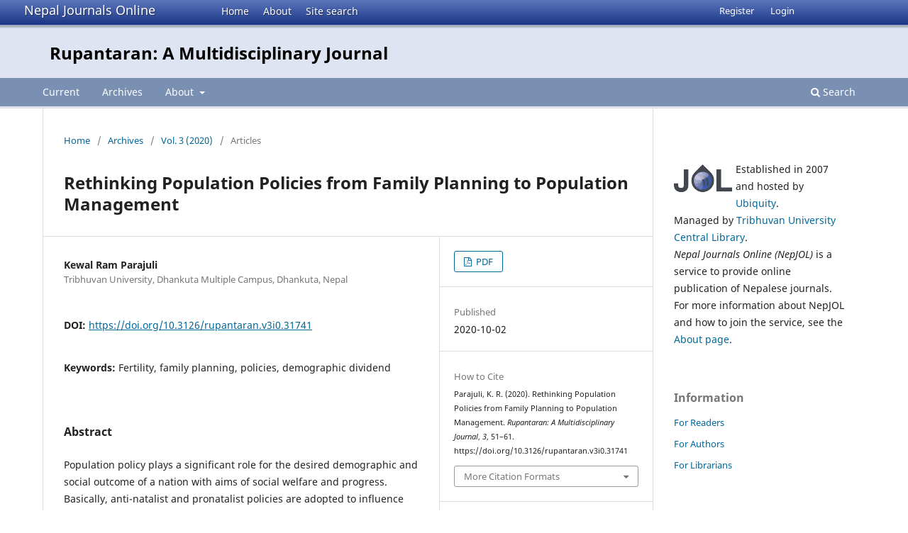

--- FILE ---
content_type: text/html; charset=utf-8
request_url: https://nepjol.info/index.php/rupantaran/article/view/31741
body_size: 6336
content:
<!DOCTYPE html>
<html lang="en-US" xml:lang="en-US">
<head>
        <meta charset="utf-8">
        <meta name="viewport" content="width=device-width, initial-scale=1.0">
        <title>
                Rethinking Population Policies from Family Planning to Population Management
                                                        | Rupantaran: A Multidisciplinary Journal
                
        </title>

        <link rel="icon" href="https://nepjol.info/public/site/favicon.ico" type="image/x-icon">
        <link rel="shortcut icon" href="https://nepjol.info/public/site/favicon.ico" type="image/x-icon">

	
		<!-- Privacy-friendly analytics by Plausible -->
		<script async src="https://plausible.io/js/pa-yoZQ_KIpidYBnhxANDaAa.js"></script>
		<script>
  			window.plausible=window.plausible||function(){(plausible.q=plausible.q||[]).push(arguments)},plausible.init=plausible.init||function(i){plausible.o=i||{}};
  			plausible.init()
			</script>
	
        
<link rel="icon" href="https://nepjol.info/public/journals/219/favicon_en_US.png">
<meta name="generator" content="Open Journal Systems 3.3.0.18">
<link rel="schema.DC" href="http://purl.org/dc/elements/1.1/" />
<meta name="DC.Coverage" xml:lang="en" content="Nepal"/>
<meta name="DC.Creator.PersonalName" content="Kewal Ram Parajuli"/>
<meta name="DC.Date.created" scheme="ISO8601" content="2020-10-02"/>
<meta name="DC.Date.dateSubmitted" scheme="ISO8601" content="2020-10-02"/>
<meta name="DC.Date.issued" scheme="ISO8601" content="2020-10-04"/>
<meta name="DC.Date.modified" scheme="ISO8601" content="2020-10-04"/>
<meta name="DC.Description" xml:lang="en" content="Population policy plays a significant role for the desired demographic and social outcome of a nation with aims of social welfare and progress. Basically, anti-natalist and pronatalist policies are adopted to influence fertility. Family planning programs and policies have been initiated with the aim of population management in Nepal but concentrated on fertility reduction in a later period, the continuation of such policies and rapid decreasing of fertility may create tribulation in future as developed countries with having a condition of depopulation.
This paper attempts to analyze content related to fertility and family planning policies and activities thoroughly and the level, trend, and projection of fertility and family planning with the objective of finding future implications. Findings suggest that it should focused on population responsive policies, quality life of people, utilization of demographic dividends mostly on population management rather than anti-natalist population policy. Since a long time, Nepal has adopted the Anti-natalist population policy, which should be rethought for the sustainability of development and population management. Fertility, a major process of population increase, Basically, determined by many biological, sociocultural, economic, geographical factors, can’t increase as the nation’s desire and need. So, need to pay attention to prevent depopulation status."/>
<meta name="DC.Format" scheme="IMT" content="application/pdf"/>
<meta name="DC.Identifier" content="31741"/>
<meta name="DC.Identifier.pageNumber" content="51-61"/>
<meta name="DC.Identifier.DOI" content="10.3126/rupantaran.v3i0.31741"/>
<meta name="DC.Identifier.URI" content="https://nepjol.info/index.php/rupantaran/article/view/31741"/>
<meta name="DC.Language" scheme="ISO639-1" content="en"/>
<meta name="DC.Rights" content="Copyright (c) 2020 Research management Cell (RMC); Dhankuta Multiple Campus, Dhankuta; Province-1, Nepal"/>
<meta name="DC.Rights" content=""/>
<meta name="DC.Source" content="Rupantaran: A Multidisciplinary Journal"/>
<meta name="DC.Source.ISSN" content="2738-9960"/>
<meta name="DC.Source.Volume" content="3"/>
<meta name="DC.Source.URI" content="https://nepjol.info/index.php/rupantaran"/>
<meta name="DC.Subject" xml:lang="en" content="Fertility"/>
<meta name="DC.Subject" xml:lang="en" content="family planning"/>
<meta name="DC.Subject" xml:lang="en" content="policies"/>
<meta name="DC.Subject" xml:lang="en" content="demographic dividend"/>
<meta name="DC.Title" content="Rethinking Population Policies from Family Planning to Population Management"/>
<meta name="DC.Type" content="Text.Serial.Journal"/>
<meta name="DC.Type.articleType" content="Articles"/>
<meta name="gs_meta_revision" content="1.1"/>
<meta name="citation_journal_title" content="Rupantaran: A Multidisciplinary Journal"/>
<meta name="citation_journal_abbrev" content="Rupantaran"/>
<meta name="citation_issn" content="2738-9960"/> 
<meta name="citation_author" content="Kewal Ram Parajuli"/>
<meta name="citation_author_institution" content="Tribhuvan University, Dhankuta Multiple Campus, Dhankuta, Nepal"/>
<meta name="citation_title" content="Rethinking Population Policies from Family Planning to Population Management"/>
<meta name="citation_language" content="en"/>
<meta name="citation_date" content="2020/10/02"/>
<meta name="citation_volume" content="3"/>
<meta name="citation_firstpage" content="51"/>
<meta name="citation_lastpage" content="61"/>
<meta name="citation_doi" content="10.3126/rupantaran.v3i0.31741"/>
<meta name="citation_abstract_html_url" content="https://nepjol.info/index.php/rupantaran/article/view/31741"/>
<meta name="citation_keywords" xml:lang="en" content="Fertility"/>
<meta name="citation_keywords" xml:lang="en" content="family planning"/>
<meta name="citation_keywords" xml:lang="en" content="policies"/>
<meta name="citation_keywords" xml:lang="en" content="demographic dividend"/>
<meta name="citation_pdf_url" content="https://nepjol.info/index.php/rupantaran/article/download/31741/25073"/>
        <link rel="stylesheet" href="https://nepjol.info/index.php/rupantaran/$$$call$$$/page/page/css?name=stylesheet" type="text/css" /><link rel="stylesheet" href="https://nepjol.info/index.php/rupantaran/$$$call$$$/page/page/css?name=font" type="text/css" /><link rel="stylesheet" href="https://nepjol.info/lib/pkp/styles/fontawesome/fontawesome.css?v=3.3.0.18" type="text/css" />
</head>

<body class="pkp_page_article pkp_op_view" dir="ltr">

	<div class="pkp_structure_page">

				<header class="pkp_structure_head" id="headerNavigationContainer" role="banner">
		
			<div class="jol_head_wrapper">
				<div class="jol_logo">
					<a href="https://nepjol.info/index.php/index">Nepal Journals Online</a>
				</div>
				<nav class="jol_navigation_sitelevel_wrapper">
					<ul id="navigationSitelevel" class="jol_navigation_sitelevel pkp_nav_list">
						<li class="">
							<a href="https://nepjol.info/index.php/index">
								Home
							</a>
						</li>
						<li class="">
							<a href="https://nepjol.info/index.php/index/about">
								About
							</a>
						</li>
						<li class="">
							<a href="https://nepjol.info/index.php/index/search">
								Site search
							</a>
						</li>
					</ul>
				</nav>
			</div>
			
						
 <nav class="cmp_skip_to_content" aria-label="Jump to content links">
	<a href="#pkp_content_main">Skip to main content</a>
	<a href="#siteNav">Skip to main navigation menu</a>
		<a href="#pkp_content_footer">Skip to site footer</a>
</nav>

			<div class="pkp_head_wrapper">

				<div class="pkp_site_name_wrapper">
					<button class="pkp_site_nav_toggle">
						<span>Open Menu</span>
					</button>
										<div class="pkp_site_name">
																<a href="						https://nepjol.info/index.php/rupantaran/index
					" class="is_text">Rupantaran: A Multidisciplinary Journal</a>
										
					<div  class="jpps_badge">
												  						  
						  <script type="text/javascript" id="jpps-embedder-nepjol-rupantaran" class="jpps-async-widget">(function(){function async_load(){var s=document.createElement('script');s.type='text/javascript';s.async=true;var theUrl='https://www.journalquality.info/journalquality/ratings/2601-www-nepjol-info-rupantaran';s.src=theUrl+(theUrl.indexOf('?')>=0?'&':'?')+'ref='+encodeURIComponent(window.location.href);var embedder=document.getElementById('jpps-embedder-nepjol-rupantaran');embedder.parentNode.insertBefore(s,embedder);}if (window.attachEvent){window.attachEvent('onload', async_load);}else{window.addEventListener('load', async_load, false);}})();</script>
						  
											</div>
					
					</div>
				</div>

				
				<nav class="pkp_site_nav_menu" aria-label="Site Navigation">
					<a id="siteNav"></a>
					<div class="pkp_navigation_primary_row">
						<div class="pkp_navigation_primary_wrapper">
														
							<div class="mobileSiteMenu" >
                <span class="mobileSiteMenuHeader">NepJOL:</span>
                <br>
                <ul>
                  <li class="">
                    <a href="https://nepjol.info/index.php/index">
                      Home
                    </a>
                  </li>
                  <li class="">
                    <a href="https://nepjol.info/index.php/index/about">
                      About
                    </a>
                  </li>
                  <li class="">
                    <a href="https://nepjol.info/index.php/index/search">
                      Site search
                    </a>
                  </li>
                </ul>
                                  <span class="mobileSiteMenuHeader"><br>
                  Journal:
                  </span>
                              </div>
							
													<ul id="navigationPrimary" class="pkp_navigation_primary pkp_nav_list">
								<li class="">
				<a href="https://nepjol.info/index.php/rupantaran/issue/current">
					Current
				</a>
							</li>
								<li class="">
				<a href="https://nepjol.info/index.php/rupantaran/issue/archive">
					Archives
				</a>
							</li>
															<li class="">
				<a href="https://nepjol.info/index.php/rupantaran/about">
					About
				</a>
									<ul>
																					<li class="">
									<a href="https://nepjol.info/index.php/rupantaran/about">
										About the Journal
									</a>
								</li>
																												<li class="">
									<a href="https://nepjol.info/index.php/rupantaran/about/submissions">
										Submissions
									</a>
								</li>
																												<li class="">
									<a href="https://nepjol.info/index.php/rupantaran/about/editorialTeam">
										Editorial Team
									</a>
								</li>
																												<li class="">
									<a href="https://nepjol.info/index.php/rupantaran/about/privacy">
										Privacy Statement
									</a>
								</li>
																												<li class="">
									<a href="https://nepjol.info/index.php/rupantaran/about/contact">
										Contact
									</a>
								</li>
																		</ul>
							</li>
			</ul>

				

																						<div class="pkp_navigation_search_wrapper">
									<a href="https://nepjol.info/index.php/rupantaran/search" class="pkp_search pkp_search_desktop">
										<span class="fa fa-search" aria-hidden="true"></span>
										Search
									</a>
								</div>
													</div>
					</div>
					<div class="pkp_navigation_user_wrapper" id="navigationUserWrapper">
							<ul id="navigationUser" class="pkp_navigation_user pkp_nav_list">
								<li class="profile">
				<a href="https://nepjol.info/index.php/rupantaran/user/register">
					Register
				</a>
							</li>
								<li class="profile">
				<a href="https://nepjol.info/index.php/rupantaran/login">
					Login
				</a>
							</li>
										</ul>

					</div>
				</nav>
			</div><!-- .pkp_head_wrapper -->
		</header><!-- .pkp_structure_head -->

						<div class="pkp_structure_content has_sidebar">
			<div class="pkp_structure_main" role="main">
				<a id="pkp_content_main"></a>

<div class="page page_article">
			<nav class="cmp_breadcrumbs" role="navigation" aria-label="You are here:">
	<ol>
		<li>
			<a href="https://nepjol.info/index.php/rupantaran/index">
				Home
			</a>
			<span class="separator">/</span>
		</li>
		<li>
			<a href="https://nepjol.info/index.php/rupantaran/issue/archive">
				Archives
			</a>
			<span class="separator">/</span>
		</li>
					<li>
				<a href="https://nepjol.info/index.php/rupantaran/issue/view/2073">
					Vol. 3 (2020)
				</a>
				<span class="separator">/</span>
			</li>
				<li class="current" aria-current="page">
			<span aria-current="page">
									Articles
							</span>
		</li>
	</ol>
</nav>
	
		  	 <article class="obj_article_details">

		
	<h1 class="page_title">
		Rethinking Population Policies from Family Planning to Population Management
	</h1>

	
	<div class="row">
		<div class="main_entry">

							<section class="item authors">
					<h2 class="pkp_screen_reader">Authors</h2>
					<ul class="authors">
											<li>
							<span class="name">
								Kewal Ram Parajuli
							</span>
															<span class="affiliation">
									Tribhuvan University, Dhankuta Multiple Campus, Dhankuta, Nepal
																	</span>
																				</li>
										</ul>
				</section>
			
																												<section class="item doi">
						<h2 class="label">
														DOI:
						</h2>
						<span class="value">
							<a href="https://doi.org/10.3126/rupantaran.v3i0.31741">
								https://doi.org/10.3126/rupantaran.v3i0.31741
							</a>
						</span>
					</section>
							
									<section class="item keywords">
				<h2 class="label">
										Keywords:
				</h2>
				<span class="value">
											Fertility, 											family planning, 											policies, 											demographic dividend									</span>
			</section>
			
										<section class="item abstract">
					<h2 class="label">Abstract</h2>
					<p>Population policy plays a significant role for the desired demographic and social outcome of a nation with aims of social welfare and progress. Basically, anti-natalist and pronatalist policies are adopted to influence fertility. Family planning programs and policies have been initiated with the aim of population management in Nepal but concentrated on fertility reduction in a later period, the continuation of such policies and rapid decreasing of fertility may create tribulation in future as developed countries with having a condition of depopulation.</p>
<p>This paper attempts to analyze content related to fertility and family planning policies and activities thoroughly and the level, trend, and projection of fertility and family planning with the objective of finding future implications. Findings suggest that it should focused on population responsive policies, quality life of people, utilization of demographic dividends mostly on population management rather than anti-natalist population policy. Since a long time, Nepal has adopted the Anti-natalist population policy, which should be rethought for the sustainability of development and population management. Fertility, a major process of population increase, Basically, determined by many biological, sociocultural, economic, geographical factors, can’t increase as the nation’s desire and need. So, need to pay attention to prevent depopulation status.</p>
				</section>
			
			<div class="item downloads_chart">
	<h3 class="label">
		Downloads
	</h3>
	<div class="value">
		<canvas class="usageStatsGraph" data-object-type="Submission" data-object-id="31741"></canvas>
		<div class="usageStatsUnavailable" data-object-type="Submission" data-object-id="31741">
			Download data is not yet available.
		</div>
	</div>
</div>


			<!--###JOL###-->
			<div class="item jolDownloads">
				<div class="jolDownloadNumber">
					<div>Abstract</div>
					<div>374</div>
				</div>
                							<div class="jolDownloadNumber">
						<div>
                            												<div>PDF</div>
								<div>594</div>
													</div>
					</div>
                					</div>

      <!--###JOL###-->
																																<section class="item author_bios">
					<h2 class="label">
													Author Biography
											</h2>
																		<section class="sub_item">
								<h3 class="label">
																																							Kewal Ram Parajuli, <span class="affiliation">Tribhuvan University, Dhankuta Multiple Campus, Dhankuta, Nepal</span>
																	</h3>
								<div class="value">
									<p>Lecturere in Population Education</p>
								</div>
							</section>
															</section>
			
						
		</div><!-- .main_entry -->

		<div class="entry_details">

						
										<div class="item galleys">
					<h2 class="pkp_screen_reader">
						Downloads
					</h2>
					<ul class="value galleys_links">
													<li>
								
	
							

<a class="obj_galley_link pdf" href="https://nepjol.info/index.php/rupantaran/article/view/31741/25073">

		
	PDF

	</a>
							</li>
											</ul>
				</div>
						
						<div class="item published">
				<section class="sub_item">
					<h2 class="label">
						Published
					</h2>
					<div class="value">
																			<span>2020-10-02</span>
																	</div>
				</section>
							</div>
			
										<div class="item citation">
					<section class="sub_item citation_display">
						<h2 class="label">
							How to Cite
						</h2>
						<div class="value">
							<div id="citationOutput" role="region" aria-live="polite">
								<div class="csl-bib-body">
  <div class="csl-entry">Parajuli, K. R. (2020). Rethinking Population Policies from Family Planning to Population Management. <i>Rupantaran: A Multidisciplinary Journal</i>, <i>3</i>, 51–61. https://doi.org/10.3126/rupantaran.v3i0.31741</div>
</div>
							</div>
							<div class="citation_formats">
								<button class="cmp_button citation_formats_button" aria-controls="cslCitationFormats" aria-expanded="false" data-csl-dropdown="true">
									More Citation Formats
								</button>
								<div id="cslCitationFormats" class="citation_formats_list" aria-hidden="true">
									<ul class="citation_formats_styles">
																					<li>
												<a
													aria-controls="citationOutput"
													href="https://nepjol.info/index.php/rupantaran/citationstylelanguage/get/acm-sig-proceedings?submissionId=31741&amp;publicationId=28540"
													data-load-citation
													data-json-href="https://nepjol.info/index.php/rupantaran/citationstylelanguage/get/acm-sig-proceedings?submissionId=31741&amp;publicationId=28540&amp;return=json"
												>
													ACM
												</a>
											</li>
																					<li>
												<a
													aria-controls="citationOutput"
													href="https://nepjol.info/index.php/rupantaran/citationstylelanguage/get/acs-nano?submissionId=31741&amp;publicationId=28540"
													data-load-citation
													data-json-href="https://nepjol.info/index.php/rupantaran/citationstylelanguage/get/acs-nano?submissionId=31741&amp;publicationId=28540&amp;return=json"
												>
													ACS
												</a>
											</li>
																					<li>
												<a
													aria-controls="citationOutput"
													href="https://nepjol.info/index.php/rupantaran/citationstylelanguage/get/apa?submissionId=31741&amp;publicationId=28540"
													data-load-citation
													data-json-href="https://nepjol.info/index.php/rupantaran/citationstylelanguage/get/apa?submissionId=31741&amp;publicationId=28540&amp;return=json"
												>
													APA
												</a>
											</li>
																					<li>
												<a
													aria-controls="citationOutput"
													href="https://nepjol.info/index.php/rupantaran/citationstylelanguage/get/associacao-brasileira-de-normas-tecnicas?submissionId=31741&amp;publicationId=28540"
													data-load-citation
													data-json-href="https://nepjol.info/index.php/rupantaran/citationstylelanguage/get/associacao-brasileira-de-normas-tecnicas?submissionId=31741&amp;publicationId=28540&amp;return=json"
												>
													ABNT
												</a>
											</li>
																					<li>
												<a
													aria-controls="citationOutput"
													href="https://nepjol.info/index.php/rupantaran/citationstylelanguage/get/chicago-author-date?submissionId=31741&amp;publicationId=28540"
													data-load-citation
													data-json-href="https://nepjol.info/index.php/rupantaran/citationstylelanguage/get/chicago-author-date?submissionId=31741&amp;publicationId=28540&amp;return=json"
												>
													Chicago
												</a>
											</li>
																					<li>
												<a
													aria-controls="citationOutput"
													href="https://nepjol.info/index.php/rupantaran/citationstylelanguage/get/harvard-cite-them-right?submissionId=31741&amp;publicationId=28540"
													data-load-citation
													data-json-href="https://nepjol.info/index.php/rupantaran/citationstylelanguage/get/harvard-cite-them-right?submissionId=31741&amp;publicationId=28540&amp;return=json"
												>
													Harvard
												</a>
											</li>
																					<li>
												<a
													aria-controls="citationOutput"
													href="https://nepjol.info/index.php/rupantaran/citationstylelanguage/get/ieee?submissionId=31741&amp;publicationId=28540"
													data-load-citation
													data-json-href="https://nepjol.info/index.php/rupantaran/citationstylelanguage/get/ieee?submissionId=31741&amp;publicationId=28540&amp;return=json"
												>
													IEEE
												</a>
											</li>
																					<li>
												<a
													aria-controls="citationOutput"
													href="https://nepjol.info/index.php/rupantaran/citationstylelanguage/get/modern-language-association?submissionId=31741&amp;publicationId=28540"
													data-load-citation
													data-json-href="https://nepjol.info/index.php/rupantaran/citationstylelanguage/get/modern-language-association?submissionId=31741&amp;publicationId=28540&amp;return=json"
												>
													MLA
												</a>
											</li>
																					<li>
												<a
													aria-controls="citationOutput"
													href="https://nepjol.info/index.php/rupantaran/citationstylelanguage/get/turabian-fullnote-bibliography?submissionId=31741&amp;publicationId=28540"
													data-load-citation
													data-json-href="https://nepjol.info/index.php/rupantaran/citationstylelanguage/get/turabian-fullnote-bibliography?submissionId=31741&amp;publicationId=28540&amp;return=json"
												>
													Turabian
												</a>
											</li>
																					<li>
												<a
													aria-controls="citationOutput"
													href="https://nepjol.info/index.php/rupantaran/citationstylelanguage/get/vancouver?submissionId=31741&amp;publicationId=28540"
													data-load-citation
													data-json-href="https://nepjol.info/index.php/rupantaran/citationstylelanguage/get/vancouver?submissionId=31741&amp;publicationId=28540&amp;return=json"
												>
													Vancouver
												</a>
											</li>
																			</ul>
																			<div class="label">
											Download Citation
										</div>
										<ul class="citation_formats_styles">
																							<li>
													<a href="https://nepjol.info/index.php/rupantaran/citationstylelanguage/download/ris?submissionId=31741&amp;publicationId=28540">
														<span class="fa fa-download"></span>
														Endnote/Zotero/Mendeley (RIS)
													</a>
												</li>
																							<li>
													<a href="https://nepjol.info/index.php/rupantaran/citationstylelanguage/download/bibtex?submissionId=31741&amp;publicationId=28540">
														<span class="fa fa-download"></span>
														BibTeX
													</a>
												</li>
																					</ul>
																	</div>
							</div>
						</div>
					</section>
				</div>
			
										<div class="item issue">

											<section class="sub_item">
							<h2 class="label">
								Issue
							</h2>
							<div class="value">
								<a class="title" href="https://nepjol.info/index.php/rupantaran/issue/view/2073">
									Vol. 3 (2020)
								</a>
							</div>
						</section>
					
											<section class="sub_item">
							<h2 class="label">
								Section
							</h2>
							<div class="value">
								Articles
							</div>
						</section>
					
									</div>
			
															
										<div class="item copyright">
					<h2 class="label">
						License
					</h2>
										<p>© Research management Cell (RMC); Dhankuta Multiple Campus, Dhankuta; Province-1, Nepal</p>
				</div>
			
			

		</div><!-- .entry_details -->
	</div><!-- .row -->

</article>

	

</div><!-- .page -->

	</div><!-- pkp_structure_main -->

									<div class="pkp_structure_sidebar left" role="complementary" aria-label="Sidebar">
				<div class="pkp_block">
	<div class="content">
		<img id="jollogo" style="float: left; padding: 5px 5px 5px 0px;" src="https://www.nepjol.info/public/site/jol-logo-small.png" alt="" width="82" height="40" />
		<p>Established in 2007 and hosted by <a href='https://ubiquity.pub/' target='_blank'>Ubiquity</a>.<br/>Managed by&nbsp;<a href="http://www.tucl.org.np/">Tribhuvan University Central Library</a>.<br /><em>Nepal Journals Online (NepJOL)</em>&nbsp;is a service to provide online publication of Nepalese journals. For more information about NepJOL and how to join the service, see the <a href="https://www.nepjol.info/index.php/index/about">About page</a>.</p>
	</div>
</div>
<div class="pkp_block block_information">
	<h2 class="title">Information</h2>
	<div class="content">
		<ul>
							<li>
					<a href="https://nepjol.info/index.php/rupantaran/information/readers">
						For Readers
					</a>
				</li>
										<li>
					<a href="https://nepjol.info/index.php/rupantaran/information/authors">
						For Authors
					</a>
				</li>
										<li>
					<a href="https://nepjol.info/index.php/rupantaran/information/librarians">
						For Librarians
					</a>
				</li>
					</ul>
	</div>
</div>

			</div><!-- pkp_sidebar.left -->
			</div><!-- pkp_structure_content -->

<div class="pkp_structure_footer_wrapper" role="contentinfo">
	<a id="pkp_content_footer"></a>

	<div class="pkp_structure_footer">
    
					<div class="pkp_footer_content">
				
																																						<p>Rupantaran: A Multidisciplinary Journal<br />ISSN 2091-0061 eISSN 2738-9960</p>
										</div>
		    

		<div class="pkp_brand_footer" role="complementary">
			<a href="https://nepjol.info/index.php/rupantaran/about/aboutThisPublishingSystem">
				<img alt="More information about the publishing system, Platform and Workflow by OJS/PKP." src="https://nepjol.info/templates/images/ojs_brand.png">
			</a>
		</div>
	</div>
</div><!-- pkp_structure_footer_wrapper -->

</div><!-- pkp_structure_page -->

<script src="https://nepjol.info/lib/pkp/lib/vendor/components/jquery/jquery.min.js?v=3.3.0.18" type="text/javascript"></script><script src="https://nepjol.info/lib/pkp/lib/vendor/components/jqueryui/jquery-ui.min.js?v=3.3.0.18" type="text/javascript"></script><script src="https://nepjol.info/plugins/themes/default/js/lib/popper/popper.js?v=3.3.0.18" type="text/javascript"></script><script src="https://nepjol.info/plugins/themes/default/js/lib/bootstrap/util.js?v=3.3.0.18" type="text/javascript"></script><script src="https://nepjol.info/plugins/themes/default/js/lib/bootstrap/dropdown.js?v=3.3.0.18" type="text/javascript"></script><script src="https://nepjol.info/plugins/themes/default/js/main.js?v=3.3.0.18" type="text/javascript"></script><script src="https://nepjol.info/plugins/generic/citationStyleLanguage/js/articleCitation.js?v=3.3.0.18" type="text/javascript"></script><script type="text/javascript">var pkpUsageStats = pkpUsageStats || {};pkpUsageStats.data = pkpUsageStats.data || {};pkpUsageStats.data.Submission = pkpUsageStats.data.Submission || {};pkpUsageStats.data.Submission[31741] = {"data":{"2020":{"1":0,"2":0,"3":0,"4":0,"5":0,"6":0,"7":0,"8":0,"9":0,"10":0,"11":0,"12":13},"2021":{"1":29,"2":21,"3":15,"4":9,"5":16,"6":26,"7":13,"8":22,"9":12,"10":31,"11":20,"12":7},"2022":{"1":10,"2":18,"3":14,"4":30,"5":16,"6":8,"7":28,"8":7,"9":12,"10":5,"11":1,"12":3},"2023":{"1":6,"2":1,"3":1,"4":1,"5":0,"6":2,"7":2,"8":2,"9":1,"10":1,"11":3,"12":5},"2024":{"1":1,"2":2,"3":2,"4":1,"5":3,"6":8,"7":6,"8":2,"9":5,"10":8,"11":7,"12":3},"2025":{"1":13,"2":5,"3":12,"4":15,"5":11,"6":19,"7":12,"8":22,"9":10,"10":7,"11":1,"12":7},"2026":{"1":1,"2":0,"3":0,"4":0,"5":0,"6":0,"7":0,"8":0,"9":0,"10":0,"11":0,"12":0}},"label":"All Downloads","color":"79,181,217","total":594};</script><script src="https://cdnjs.cloudflare.com/ajax/libs/Chart.js/2.0.1/Chart.js?v=3.3.0.18" type="text/javascript"></script><script type="text/javascript">var pkpUsageStats = pkpUsageStats || {};pkpUsageStats.locale = pkpUsageStats.locale || {};pkpUsageStats.locale.months = ["Jan","Feb","Mar","Apr","May","Jun","Jul","Aug","Sep","Oct","Nov","Dec"];pkpUsageStats.config = pkpUsageStats.config || {};pkpUsageStats.config.chartType = "bar";</script><script src="https://nepjol.info/plugins/generic/usageStats/js/UsageStatsFrontendHandler.js?v=3.3.0.18" type="text/javascript"></script>

      
      <script>
      function mobileSiteMenu(x) {
        if (x.matches) {
          $(".jol_navigation_sitelevel_wrapper").hide();
          $(".mobileSiteMenu").show();
        } else {
          $(".jol_navigation_sitelevel_wrapper").show();
          $(".mobileSiteMenu").hide();
        }
      }
      var x = window.matchMedia("(max-width: 992px)");
      mobileSiteMenu(x);
      x.addListener(mobileSiteMenu);
      </script>
      



</body>
</html>

